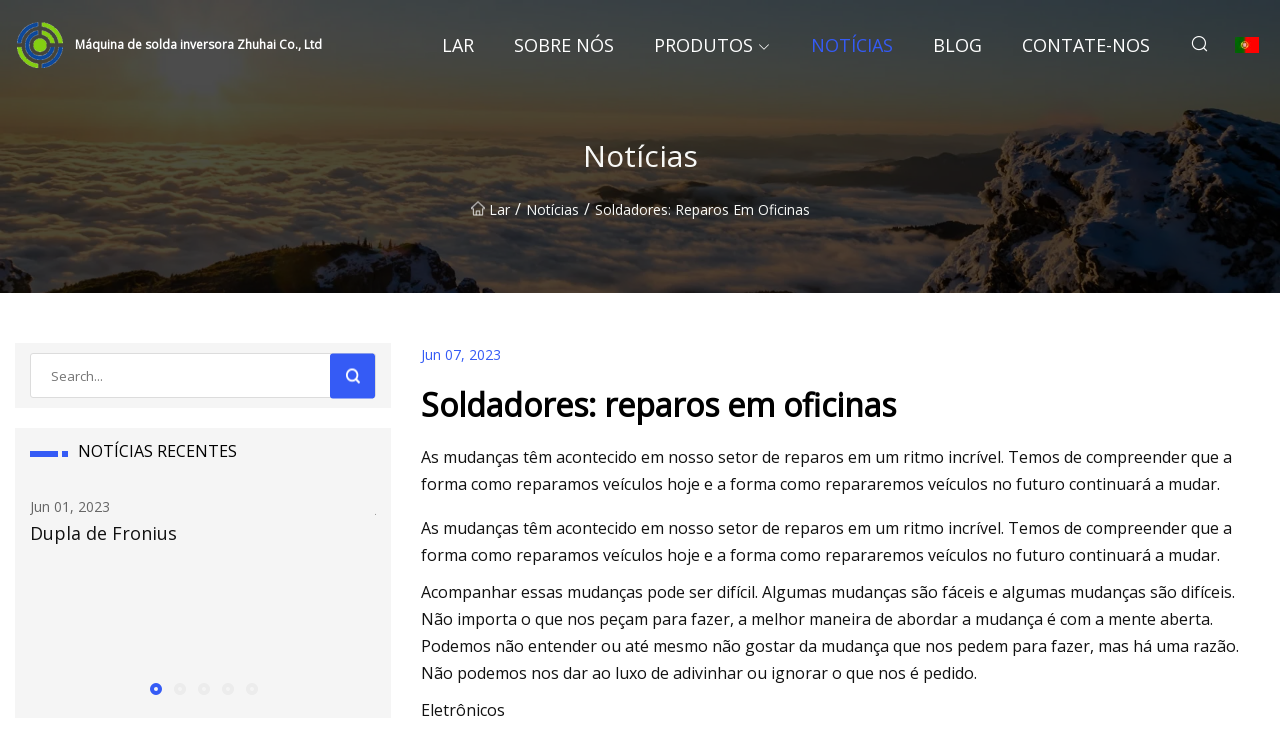

--- FILE ---
content_type: text/html; charset=utf-8
request_url: https://pt.dgxinming888.com/news/welders-body-shop-repairs.htm
body_size: 7788
content:
<!doctype html>
<html lang="pt">
<head>
<meta charset="utf-8" />
<title>Soldadores: reparos em oficinas - Máquina de solda inversora Zhuhai Co., Ltd</title>
<meta name="description" content="Soldadores: reparos em oficinas" />
<meta name="keywords" content="Soldadores: reparos em oficinas" />
<meta name="viewport" content="width=device-width, initial-scale=1.0" />
<meta name="application-name" content="Máquina de solda inversora Zhuhai Co., Ltd" />
<meta name="twitter:card" content="summary" />
<meta name="twitter:title" content="Soldadores: reparos em oficinas - Máquina de solda inversora Zhuhai Co., Ltd" />
<meta name="twitter:description" content="Soldadores: reparos em oficinas" />
<meta name="twitter:image" content="https://pt.dgxinming888.com/uploadimg/logo42076.png" />
<meta http-equiv="X-UA-Compatible" content="IE=edge" />
<meta property="og:site_name" content="Máquina de solda inversora Zhuhai Co., Ltd" />
<meta property="og:type" content="article" />
<meta property="og:title" content="Soldadores: reparos em oficinas - Máquina de solda inversora Zhuhai Co., Ltd" />
<meta property="og:description" content="Soldadores: reparos em oficinas" />
<meta property="og:url" content="https://pt.dgxinming888.com/news/welders-body-shop-repairs.htm" />
<meta property="og:image" content="https://pt.dgxinming888.com/uploadimg/logo42076.png" />
<link href="https://pt.dgxinming888.com/news/welders-body-shop-repairs.htm" rel="canonical" />
<link href="https://pt.dgxinming888.com/uploadimg/ico42076.png" rel="shortcut icon" type="image/x-icon" />
<link href="https://fonts.googleapis.com" rel="preconnect" />
<link href="https://fonts.gstatic.com" rel="preconnect" crossorigin />
<link href="https://fonts.googleapis.com/css2?family=Open+Sans&display=swap" rel="stylesheet" />
<link href="/themes/sydney/toast.css" rel="stylesheet" />
<link href="/themes/sydney/swiper.min.css" rel="stylesheet" />
<link href="/themes/sydney/skyblue/style.css" rel="stylesheet" />
<link href="/themes/sydney/skyblue/page.css" rel="stylesheet" />
<script type="application/ld+json">
[{
"@context": "https://schema.org/",
"@type": "BreadcrumbList",
"itemListElement": [{
"@type": "ListItem",
"name": "Lar",
"position": 1,
"item": "https://pt.dgxinming888.com/"},{
"@type": "ListItem",
"name": "Not&#xED;cias",
"position": 2,
"item": "https://pt.dgxinming888.com/news.htm"},{
"@type": "ListItem",
"name": "Soldadores: reparos em oficinas",
"position": 3,
"item": "https://pt.dgxinming888.com/news/welders-body-shop-repairs.htm"}]},{
"@context": "http://schema.org",
"@type": "NewsArticle",
"mainEntityOfPage": {
"@type": "WebPage",
"@id": "https://pt.dgxinming888.com/news/welders-body-shop-repairs.htm"},
"headline": "Máquina de solda inversora Zhuhai Co., Ltd",
"image": {
"@type": "ImageObject",
"url": "https://pt.dgxinming888.com"},
"datePublished": "6/7/2023 12:00:00 AM",
"dateModified": "6/7/2023 12:00:00 AM",
"author": {
"@type": "Organization",
"name": "Máquina de solda inversora Zhuhai Co., Ltd",
"url": "https://pt.dgxinming888.com/"},
"publisher": {
"@type": "Organization",
"name": "pt.dgxinming888.com",
"logo": {
"@type": "ImageObject",
"url": "https://pt.dgxinming888.com/uploadimg/logo42076.png"}},
"description": "Soldadores: reparos em oficinas"
}]
</script>
<script type="text/javascript" src="//info.53hu.net/traffic.js?id=08a984h6ak"></script>
</head>
<body class="index">
<!-- header -->
<header>
  <div class="container">
    <div class="head-logo"><a href="/" title="Máquina de solda inversora Zhuhai Co., Ltd"><img src="/uploadimg/logo42076.png" width="50" height="50" class="logo" alt="Máquina de solda inversora Zhuhai Co., Ltd"><span>Máquina de solda inversora Zhuhai Co., Ltd</span></a></div>
    <div class="menu-btn"><em></em><em></em><em></em></div>
    <div class="head-content">
      <nav class="nav">
        <ul>
          <li><a href="/">Lar</a></li>
          <li><a href="/about-us.htm">Sobre n&#xF3;s</a></li>
          <li><a href="/products.htm">Produtos</a><em class="iconfont icon-xiangxia"></em>
            <ul class="submenu">
              <li><a href="/inverter-welding-machine.htm">M&#xE1;quina de solda inversora</a></li>
              <li><a href="/inverter-plasma-cutting-machine.htm">M&#xE1;quina de corte plasma inversora</a></li>
              <li><a href="/arc-welder.htm">Soldador ARC</a></li>
              <li><a href="/tig-welder.htm">Soldador TIG</a></li>
              <li><a href="/mig-mag-welder.htm">Soldador MIG MAG</a></li>
            </ul>
          </li>
          <li class="active"><a href="/news.htm">Not&#xED;cias</a></li>
          <li><a href="/blog.htm">blog</a></li>
          <li><a href="/contact-us.htm">Contate-nos</a></li>
        </ul>
      </nav>
      <div class="head-search"><em class="iconfont icon-sousuo"></em></div>
      <div class="search-input">
        <input type="text" placeholder="Click Search" id="txtSearch" autocomplete="off">
        <div class="search-btn" onClick="SearchProBtn()"><em class="iconfont icon-sousuo" aria-hidden="true"></em></div>
      </div>
      <div class="languagelist">
        <div title="Language" class="languagelist-icon"><span>Language</span></div>
        <div class="languagelist-drop"><span class="languagelist-arrow"></span>
          <ul class="languagelist-wrap">
             <li class="languagelist-active"><a href="https://pt.dgxinming888.com/news/welders-body-shop-repairs.htm"><img src="/themes/sydney/images/language/pt.png" width="24" height="16" alt="Portugu&#xEA;s" title="pt">Portugu&#xEA;s</a></li>
                                    <li>
                                        <a href="https://www.dgxinming888.com/news/welders-body-shop-repairs.htm">
                                            <img src="/themes/sydney/images/language/en.png" width="24" height="16" alt="English" title="en">
                                            English
                                        </a>
                                    </li>
                                    <li>
                                        <a href="https://fr.dgxinming888.com/news/welders-body-shop-repairs.htm">
                                            <img src="/themes/sydney/images/language/fr.png" width="24" height="16" alt="Français" title="fr">
                                            Français
                                        </a>
                                    </li>
                                    <li>
                                        <a href="https://de.dgxinming888.com/news/welders-body-shop-repairs.htm">
                                            <img src="/themes/sydney/images/language/de.png" width="24" height="16" alt="Deutsch" title="de">
                                            Deutsch
                                        </a>
                                    </li>
                                    <li>
                                        <a href="https://es.dgxinming888.com/news/welders-body-shop-repairs.htm">
                                            <img src="/themes/sydney/images/language/es.png" width="24" height="16" alt="Español" title="es">
                                            Español
                                        </a>
                                    </li>
                                    <li>
                                        <a href="https://it.dgxinming888.com/news/welders-body-shop-repairs.htm">
                                            <img src="/themes/sydney/images/language/it.png" width="24" height="16" alt="Italiano" title="it">
                                            Italiano
                                        </a>
                                    </li>
                                    <li>
                                        <a href="https://ja.dgxinming888.com/news/welders-body-shop-repairs.htm"><img src="/themes/sydney/images/language/ja.png" width="24" height="16" alt="日本語" title="ja"> 日本語</a>
                                    </li>
                                    <li>
                                        <a href="https://ko.dgxinming888.com/news/welders-body-shop-repairs.htm"><img src="/themes/sydney/images/language/ko.png" width="24" height="16" alt="한국어" title="ko"> 한국어</a>
                                    </li>
                                    <li>
                                        <a href="https://ru.dgxinming888.com/news/welders-body-shop-repairs.htm"><img src="/themes/sydney/images/language/ru.png" width="24" height="16" alt="Русский" title="ru"> Русский</a>
                                    </li>
          </ul>
        </div>
      </div>
    </div>
  </div>
</header>
<main>
  <div class="inner-banner"><img src="/themes/sydney/images/inner-banner.webp" alt="Soldadores: reparos em oficinas">
    <div class="inner-content">
      <h1>Not&#xED;cias</h1>
      <div class="inner-content-nav"><a href="/"><img src="/themes/sydney/images/pagenav-homeicon.webp" alt="Lar">Lar</a> / <a href="/news.htm">Not&#xED;cias</a> / <span>Soldadores: reparos em oficinas</span></div>
    </div>
  </div>
  <div class="container">
    <div class="page-main">
      <div class="page-aside">
        <div class="page-search">
          <input type="text" placeholder="Search..." id="txtSearch" autocomplete="off">
          <div class="page-search-btn" onClick="SearchProBtn()"><img src="/themes/sydney/images/page-search.webp" alt="search"></div>
        </div>
        <div class="page-recent">
          <div class="page-aside-item-title"><span class="wrie-style"></span>NOT&#xCD;CIAS RECENTES</div>
          <div class="swiper">
            <div class="swiper-wrapper">              <div class="swiper-slide"><a href="/news/fronius-double.htm">
                <div class="swiper-text">
                  <p>Jun 01, 2023</p>
                  <p>Dupla de Fronius</p>
                </div>
               </a></div>              <div class="swiper-slide"><a href="/news/welding-equipment-global-market-report-2023-increased-demand-for-welded-steel-in-construction-drives-growth.htm">
                <div class="swiper-text">
                  <p>Jun 03, 2023</p>
                  <p>Relatório de mercado global de equipamentos de soldagem 2023: Aumento da demanda por aço soldado na construção impulsiona o crescimento</p>
                </div>
               </a></div>              <div class="swiper-slide"><a href="/news/volkswagen-audi-approve-pro-spots-sp.htm">
                <div class="swiper-text">
                  <p>Jun 05, 2023</p>
                  <p>Volkswagen e Audi aprovam SP do Pro Spot</p>
                </div>
               </a></div>              <div class="swiper-slide"><a href="/news/welders-body-shop-repairs.htm">
                <div class="swiper-text">
                  <p>Jun 07, 2023</p>
                  <p>Soldadores: reparos em oficinas</p>
                </div>
               </a></div>              <div class="swiper-slide"><a href="/news/process-and-control-today.htm">
                <div class="swiper-text">
                  <p>Jun 09, 2023</p>
                  <p>Processo e controle hoje</p>
                </div>
               </a></div>            </div>
            <div class="swiper-pagination"></div>
          </div>
        </div>
        <div class="page-inquiry">
          <div class="page-aside-item-title"><span class="wrie-style"></span>ENVIE SUA PERGUNTA</div>
          <div class="page-inquiry-bottom">
            <input type="hidden" id="in-domain" value="pt.dgxinming888.com">
            <input type="text" placeholder="Name" id="in-name">
            <input type="text" placeholder="Email" id="in-email">
            <input type="text" placeholder="Phone" id="in-phone">
            <input type="text" placeholder="Message" id="in-content">
            <div class="subbtn" id="SubmitName" onclick="SendInquiry()">ENVIAR</div>
          </div>
        </div>
      </div>
      <div class="page-content">
        <div class="news-detail">
          <p class="time">Jun 07, 2023</p>
          <h4 class="title">Soldadores: reparos em oficinas</h4>
          <p class="title-des"> As mudanças têm acontecido em nosso setor de reparos em um ritmo incrível.  Temos de compreender que a forma como reparamos veículos hoje e a forma como repararemos veículos no futuro continuará a mudar.</p>
          <p> As mudanças têm acontecido em nosso setor de reparos em um ritmo incrível.  Temos de compreender que a forma como reparamos veículos hoje e a forma como repararemos veículos no futuro continuará a mudar.</p><p> Acompanhar essas mudanças pode ser difícil.  Algumas mudanças são fáceis e algumas mudanças são difíceis.  Não importa o que nos peçam para fazer, a melhor maneira de abordar a mudança é com a mente aberta.  Podemos não entender ou até mesmo não gostar da mudança que nos pedem para fazer, mas há uma razão.  Não podemos nos dar ao luxo de adivinhar ou ignorar o que nos é pedido.</p><p>Eletrônicos</p><p> Grande parte do foco da mudança ultimamente tem sido na eletrônica “tecnológica”, como ADAS, computadores e sensores.  Tivemos que aumentar o nosso conhecimento sobre componentes eléctricos e computadores, e o aumento dos combustíveis híbridos em combinação com motores eléctricos exigirá que aprofundemos ainda mais o nosso conhecimento.  A eletrônica é um fator importante nos reparos hoje e também será no futuro.</p><p>Materiais avançados</p><p> Outros elementos de reparo também mudaram.  Prevê-se que o uso de alumínio na construção de veículos aumente no futuro, principalmente devido à redução de peso, especialmente em veículos maiores.  E os processos de reparo de alumínio continuarão aumentando na indústria de colisões à medida que o uso do alumínio aumenta.  Em muitos automóveis mais pequenos, a utilização crescente de aços de alta resistência, em conjunto com o alumínio, também produziu muitas mudanças nos procedimentos de reparação.</p><p> Os novos aços utilizados na construção de veículos serão o foco deste artigo.  Vou ajudá-lo a entender por que será necessária uma mudança nos procedimentos de reparo e por que você precisará acessar as informações de reparo do OEM para tomar uma decisão correta sobre como reparar.</p><p> Tenha em mente que tomar a decisão correta de reparo não se aplica apenas ao técnico que trabalha no veículo, mas também aos estimadores e ajustadores.  Determinar o que reparar versus o que substituir precisa ser uma prioridade no processo de desmontagem e será um fator chave para aumentar ou manter a produção em qualquer oficina.  Estimadores/ajustadores e técnicos de reparo precisam estar na mesma página em relação aos requisitos do OEM.</p><p>MPa</p><p> As classificações de aço de baixa resistência (MSS), aço de alta resistência (HSS) e aço de ultra-alta resistência (UHSS) ainda estão em uso, mas muitas montadoras estão usando classificações métricas.  Saber quais tipos de procedimentos de reparo ou soldagem são permitidos em aços OE exige que aprendamos o MPa do aço e as instruções para essa classificação de resistência.</p><p> Um ponto a ser destacado aqui é que todos devem aprender e compreender megapascais ou MPa e sua classificação e uso.  MPa é uma unidade métrica de medida de força.  No mundo da reparação automotiva, 1 MPa = 145,038 psi.  Essa matemática é extremamente relevante para o nosso setor.  Se um fabricante de veículos afirma que seu aço tem 1.500 MPa, ele está afirmando que seu aço tem 217.516,6 psi – uma classificação de aço de ultra-alta resistência.  E se a peça estiver listada como DP590?  Bifásico 590 MPa é a designação.  O 590 é o MPa.  O gráfico abaixo lhe dará uma comparação aproximada com números arredondados:</p><p>1 MPa = 145 psi (aproximadamente)</p><p>10 MPa = 1.450 psi</p><p>100 MPa = 14.500 psi</p><p>590 MPa = 85.572 psi</p><p>1.000 MPa = 145.000 psi</p><p>1.500 MPa = 217.516 psi</p><p> Os procedimentos de reparo serão classificados pela MPa quanto ao uso de calor durante o alisamento ou se o alisamento é permitido.  O MPa também determinará o método de fixação – STRSW, soldagem MIG/MAG, brasagem MIG, apenas para citar alguns.  Esta classificação designará também os equipamentos e fios de soldagem exigidos pela OE.  Não podemos mais simplesmente pegar um soldador e ir embora.  Nota: Alguns números serão representados em ksi versus psi.</p><p> Não consigo enfatizar o suficiente a importância desse conhecimento.  O calor no HSS enfraquece suas propriedades e pode criar pontos fracos ou até mesmo zonas de esmagamento em áreas não desejadas.  Com o UHSS, grande parte da resistência e das propriedades pode ser destruída em temperaturas relativamente baixas, comprometendo a integridade do veículo.</p><pAttachment Process/p><pWhen it’s determined that a part must be replaced, we need to determine what attachment process will be used by accessing OE requirements and following them diligently. Attachment processes include: /p><pThe process recommended by the OE for repairs may be different than the process it used in the factory. This is due to equipment and access to the backside of the repair. /p><pNew vehicles today also stress a major consideration in the repair process: the heat affect zone, or HAZ. The heat during welding extends out from the weld. The further out it goes, the more it could weaken the surrounding HSS or UHSS. This is why STRSW is highly recommended to prevent surrounding damage or creating weak spots. This is also why we’re seeing an increase in rivet bonding on steel by some OEs. The less heat, the less corrosion, along with other problems associated with heating steels. The STRSW weld is fast and strong with little damage to surrounding steel. The problem is access. /p><pWhere access was a problem, an alternative was the famous plug weld. Techs have used this joining process for years, and each has probably performed thousands of these welds. On some of the newer vehicles with UHSS, the plug weld has become a problem. The damage to surrounding properties of the steel being welded as well as the corrosion hot spot created has many turning away from this process. The increased use of MIG brazing counters this problem, as there is no melting or overheating of base metals. /p><pRewiring/p><pThe plug weld is not the only weld that has these issues. The seam welds on outer panels and welds on inner reinforcements and frame rails have become susceptible to the same problems. Another factor is weld contamination from poor preparation, the wrong wire being used or reaction to active gases being used for shielding. Shops need to educate writers and techs on the welding requirements required by the OEs. Here is what a tech should know before starting any attachment process requiring welding:/p><pWire/p><pNow come the wire requirements. /p><pThere are many different types of wire with many different characteristics. As metals have become more complex and strong, the wire we use to join panels and weld inner structures has changed. Technicians are unaware that the wire they have in their welders may be entirely wrong. It’s the same wire we’ve used for years, but it’s wrong! A basic rule is that the wire must meet the minimum strength of the metals being welded. /p><pYou’ll be asked to use specific-power welders with specific wires. I’m going to break them down for you and explain the “why” as best I can. /p><pGeneral Purpose Mild Steel/p><pER70S-3 MIG/MAG welding wire: A general use wire to be used on a clean, oil-free and rust-free base material. Used by manufacturers on clean base to prevent silicon build-up on the surface of the weld, causing topcoats to not adhere properly for corrosion protection. Better or multi-pass welding. Common sizes .023 to .035 or .6 mm to .9 mm. Specifically called for by some OEs for welding frames with 220V machines. Less wetting solidifies quicker, maintaining weld thickness. Meets AWS requirements of minimum strength of 70,000 psi or 70 ksi./p><pER70S-6 MIGMAG welding wire: A general use welding wire for use with mild steel. Has more deoxidizers than ER70S-3 wire. Can be used on surfaces with mill scale and/or contaminants. Additional oxidizers also provide better wetting and transition from weld to base metal. Common sizes .023 to .035 or 6 mm to .9 mm. Meets AWS requirements of minimum strength of 70,000 psi or 70 ksi./p><pIt is important to note that all wires have alloys of varying degrees. When buying wire, check the specifications on alloys and percentages as weld quality is affected dramatically by these factors. Many manufacturers produce wire that may be too low of a grade for automotive use./p><pAHSS and HSLA Steels(Honda)/p><pBohler Union X96 980MPa MAG wire: Wire required by Honda to weld parts that are 590 to 980 MPa. May also be used on 270 to 440 MPa. Wire strength of 142 ksi or 142,000 psi. Specific manufacturers are used to meet all requirements of strength and alloys to meet Honda requirements. MAG butt welding has been approved to 780 MPa. Butt welds must be made as quickly as possible while maintaining proper penetration. Size 0.8 mm diameter is required./p><pStudies have shown that using wires not meeting strength requirements have more weld defects, causing rejection of the AHSS weld. Quality wire has a definitive outcome on the quality of the weld. AHSS and HSLA are less forgiving to defects of electrode wire matching than mild steels. Matching chemical compositions gives greater reliability of weld and arc control. /p><pMIG Brazing/p><pCuSi-3 MIG brazing (silicon bronze welding): MIG brazing is used where heat effect on higher strength steels is a factor. On 1500 MPa steel, Honda requires MIG brazing where STRSW electrodes won’t reach. A low-temperature cold fusion process not requiring melting of base metals joins to make an incredible bond. Oxidizers offer corrosion protection to the weld process and readily bond with galvanized steels. A 220/240 welder with pulse is a required piece of equipment. Welding wire 0.8 mm is recommended. /p><pWire Diameter/p><pAs noted by vehicle manufacturers, 0.8 or .030 wire diameter is rapidly becoming universal in all electrode wires. The new 220/240 welders give better heat control than in the past and allow technicians to use thicker wire more efficiently. /p><pAluminum/p><pMany of the same considerations are involved in selecting aluminum wire. The series and alloys must match to have good weld integrity. Vehicle manufacturers call for specific wires and equipment to also ensure proper repairs…but that’s another article for a different day./p><pSummary/p><pNever assume anything is the same as it was…even last year! Seek out the I-CAR RTS website to learn more. Take the I-CAR welding qualification classes. You’ll be amazed at what you’ll learn. /p>
          <div class="product-detail-inquiry">
            <div class="sharewrap"></div><br>
            <div class="page-select">
              <div class="previous btn"><em class="iconfont icon-xiangzuo"></em></div>
              <div class="content">
                <div>
                  <p> <a href="/news/volkswagen-audi-approve-pro-spots-sp.htm">Volkswagen e Audi aprovam SP do Pro Spot</a></p>
                </div>
                <div>
                  <p> <a href="/news/process-and-control-today.htm">Processo e controle hoje</a></p>
                </div>
              </div>
              <div class="next btn"><em class="iconfont icon-xiangyou"></em></div>
            </div>
          </div>
        </div>
      </div>
    </div>
  </div>
</main>

<!-- footer -->
<footer>
  <div class="foot-top">
    <div class="container">
      <div class="left">
        <div class="title">Sua escolha perfeita para o est&#xE1;dio de golfe</div>
        <div class="text">Assine nosso boletim informativo mensal para receber as &#xFA;ltimas not&#xED;cias e artigos</div>
      </div>
      <div class="right"><a href="/contact-us.htm" class="more">Contate-nos <em class="iconfont icon-zhixiangyou"></em></a></div>
    </div>
  </div>
  <div class="container">
    <div class="foot-item foot-item1">
      <div class="foot-title">COMPARTILHAMENTO SOCIAL</div>
      <div class="foot-share">
        <a href="/" rel="nofollow" title="facebook"><em class="iconfont icon-facebook"></em></a>
        <a href="/" rel="nofollow" title="linkedin"><em class="iconfont icon-linkedin"></em></a>
        <a href="/" rel="nofollow" title="twitter"><em class="iconfont icon-twitter-fill"></em></a>
        <a href="/" rel="nofollow" title="youtube"><em class="iconfont icon-youtube"></em></a>
        <a href="/" rel="nofollow" title="instagram"><em class="iconfont icon-instagram"></em></a>
        <a href="/" rel="nofollow" title="TikTok"><em class="iconfont icon-icon_TikTok"></em></a>
      </div>
    </div>
    <div class="foot-item foot-item2">
      <div class="foot-title">LINKS</div>
      <ul>
        <li><a href="/">Lar</a></li>
        <li><a href="/about-us.htm">Sobre n&#xF3;s</a></li>
        <li><a href="/products.htm">Produtos</a></li>
        <li><a href="/news.htm">Not&#xED;cias</a></li>
        <li><a href="/blog.htm">blog</a></li>
        <li><a href="/contact-us.htm">Contate-nos</a></li>
        <li><a href="/sitemap.xml">Mapa do site</a></li>
        <li><a href="/privacy-policy.htm">Privacy Policy</a></li>
      </ul>
    </div>
    <div class="foot-item foot-item3">
      <div class="foot-title">CATEGORIAS</div>
      <ul>
        <li><a href="/inverter-welding-machine.htm">Máquina de solda inversora</a></li>
        <li><a href="/inverter-plasma-cutting-machine.htm">Máquina de corte plasma inversora</a></li>
        <li><a href="/arc-welder.htm">Soldador ARC</a></li>
        <li><a href="/tig-welder.htm">Soldador TIG</a></li>
        <li><a href="/mig-mag-welder.htm">Soldador MIG MAG</a></li>
      </ul>
    </div>
    <div class="foot-item foot-item4">
      <div class="foot-title">EMPRESA PARCEIRA</div>
      <ul>
      </ul>
    </div>    
  </div>
  <div class="foot-copyright">
    <p>Copyright &copy; pt.dgxinming888.com, Todos os direitos reservados.&nbsp;&nbsp;&nbsp;&nbsp;<a href="vita@dgxinming888.com" target=""><span class="__cf_email__" data-cfemail="384e514c59785c5f4051565551565f000000165b5755">[email&#160;protected]</span></a></p>
  </div>
  <div class="gotop"><em class="iconfont icon-xiangshang"></em></div>
</footer>
 
<!-- script -->
<script data-cfasync="false" src="/cdn-cgi/scripts/5c5dd728/cloudflare-static/email-decode.min.js"></script><script src="/themes/sydney/js/axios.min.js"></script>
<script src="/themes/sydney/js/jquery3.6.1.js"></script>
<script src="/themes/sydney/js/toast.js"></script>
<script src="/themes/sydney/js/swiper.min.js"></script>
<script src="/themes/sydney/js/vanilla-lazyload.js"></script>
<script src="/themes/sydney/js/share.js"></script>
<script src="/themes/sydney/js/style.js"></script>
<script src="/themes/sydney/js/page.js"></script>
<script src="/themes/sydney/js/contact.js"></script>
<script src="/themes/sydney/js/news.js"></script>
<script defer src="https://static.cloudflareinsights.com/beacon.min.js/vcd15cbe7772f49c399c6a5babf22c1241717689176015" integrity="sha512-ZpsOmlRQV6y907TI0dKBHq9Md29nnaEIPlkf84rnaERnq6zvWvPUqr2ft8M1aS28oN72PdrCzSjY4U6VaAw1EQ==" data-cf-beacon='{"version":"2024.11.0","token":"106510b047d74ba780956516ccc633de","r":1,"server_timing":{"name":{"cfCacheStatus":true,"cfEdge":true,"cfExtPri":true,"cfL4":true,"cfOrigin":true,"cfSpeedBrain":true},"location_startswith":null}}' crossorigin="anonymous"></script>
</body>
</html>
